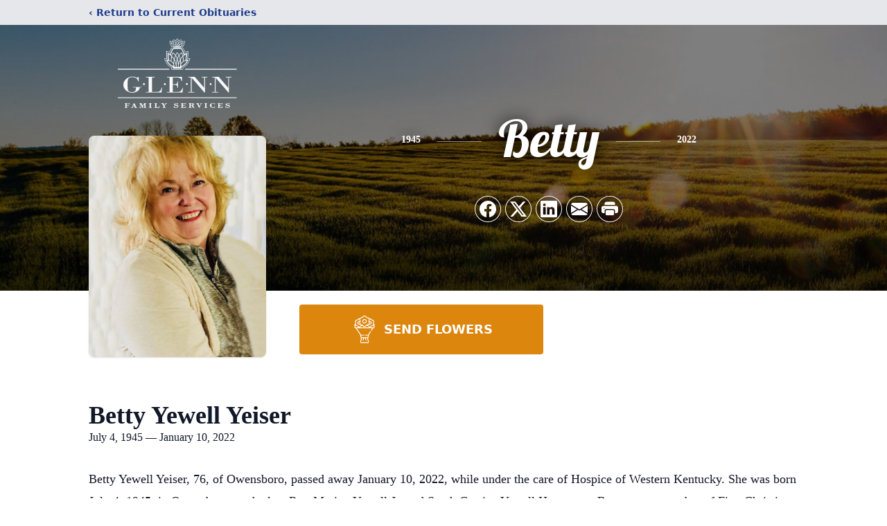

--- FILE ---
content_type: text/html; charset=utf-8
request_url: https://www.google.com/recaptcha/enterprise/anchor?ar=1&k=6LcgVn0hAAAAAGs0XW6kA1Iy3pZBQ5XAwb5v2Brv&co=aHR0cHM6Ly9vYml0cy5nbGVubmZ1bmVyYWxob21lLmNvbTo0NDM.&hl=en&type=image&v=PoyoqOPhxBO7pBk68S4YbpHZ&theme=light&size=invisible&badge=bottomright&anchor-ms=20000&execute-ms=30000&cb=w5qxfwhexbbp
body_size: 48819
content:
<!DOCTYPE HTML><html dir="ltr" lang="en"><head><meta http-equiv="Content-Type" content="text/html; charset=UTF-8">
<meta http-equiv="X-UA-Compatible" content="IE=edge">
<title>reCAPTCHA</title>
<style type="text/css">
/* cyrillic-ext */
@font-face {
  font-family: 'Roboto';
  font-style: normal;
  font-weight: 400;
  font-stretch: 100%;
  src: url(//fonts.gstatic.com/s/roboto/v48/KFO7CnqEu92Fr1ME7kSn66aGLdTylUAMa3GUBHMdazTgWw.woff2) format('woff2');
  unicode-range: U+0460-052F, U+1C80-1C8A, U+20B4, U+2DE0-2DFF, U+A640-A69F, U+FE2E-FE2F;
}
/* cyrillic */
@font-face {
  font-family: 'Roboto';
  font-style: normal;
  font-weight: 400;
  font-stretch: 100%;
  src: url(//fonts.gstatic.com/s/roboto/v48/KFO7CnqEu92Fr1ME7kSn66aGLdTylUAMa3iUBHMdazTgWw.woff2) format('woff2');
  unicode-range: U+0301, U+0400-045F, U+0490-0491, U+04B0-04B1, U+2116;
}
/* greek-ext */
@font-face {
  font-family: 'Roboto';
  font-style: normal;
  font-weight: 400;
  font-stretch: 100%;
  src: url(//fonts.gstatic.com/s/roboto/v48/KFO7CnqEu92Fr1ME7kSn66aGLdTylUAMa3CUBHMdazTgWw.woff2) format('woff2');
  unicode-range: U+1F00-1FFF;
}
/* greek */
@font-face {
  font-family: 'Roboto';
  font-style: normal;
  font-weight: 400;
  font-stretch: 100%;
  src: url(//fonts.gstatic.com/s/roboto/v48/KFO7CnqEu92Fr1ME7kSn66aGLdTylUAMa3-UBHMdazTgWw.woff2) format('woff2');
  unicode-range: U+0370-0377, U+037A-037F, U+0384-038A, U+038C, U+038E-03A1, U+03A3-03FF;
}
/* math */
@font-face {
  font-family: 'Roboto';
  font-style: normal;
  font-weight: 400;
  font-stretch: 100%;
  src: url(//fonts.gstatic.com/s/roboto/v48/KFO7CnqEu92Fr1ME7kSn66aGLdTylUAMawCUBHMdazTgWw.woff2) format('woff2');
  unicode-range: U+0302-0303, U+0305, U+0307-0308, U+0310, U+0312, U+0315, U+031A, U+0326-0327, U+032C, U+032F-0330, U+0332-0333, U+0338, U+033A, U+0346, U+034D, U+0391-03A1, U+03A3-03A9, U+03B1-03C9, U+03D1, U+03D5-03D6, U+03F0-03F1, U+03F4-03F5, U+2016-2017, U+2034-2038, U+203C, U+2040, U+2043, U+2047, U+2050, U+2057, U+205F, U+2070-2071, U+2074-208E, U+2090-209C, U+20D0-20DC, U+20E1, U+20E5-20EF, U+2100-2112, U+2114-2115, U+2117-2121, U+2123-214F, U+2190, U+2192, U+2194-21AE, U+21B0-21E5, U+21F1-21F2, U+21F4-2211, U+2213-2214, U+2216-22FF, U+2308-230B, U+2310, U+2319, U+231C-2321, U+2336-237A, U+237C, U+2395, U+239B-23B7, U+23D0, U+23DC-23E1, U+2474-2475, U+25AF, U+25B3, U+25B7, U+25BD, U+25C1, U+25CA, U+25CC, U+25FB, U+266D-266F, U+27C0-27FF, U+2900-2AFF, U+2B0E-2B11, U+2B30-2B4C, U+2BFE, U+3030, U+FF5B, U+FF5D, U+1D400-1D7FF, U+1EE00-1EEFF;
}
/* symbols */
@font-face {
  font-family: 'Roboto';
  font-style: normal;
  font-weight: 400;
  font-stretch: 100%;
  src: url(//fonts.gstatic.com/s/roboto/v48/KFO7CnqEu92Fr1ME7kSn66aGLdTylUAMaxKUBHMdazTgWw.woff2) format('woff2');
  unicode-range: U+0001-000C, U+000E-001F, U+007F-009F, U+20DD-20E0, U+20E2-20E4, U+2150-218F, U+2190, U+2192, U+2194-2199, U+21AF, U+21E6-21F0, U+21F3, U+2218-2219, U+2299, U+22C4-22C6, U+2300-243F, U+2440-244A, U+2460-24FF, U+25A0-27BF, U+2800-28FF, U+2921-2922, U+2981, U+29BF, U+29EB, U+2B00-2BFF, U+4DC0-4DFF, U+FFF9-FFFB, U+10140-1018E, U+10190-1019C, U+101A0, U+101D0-101FD, U+102E0-102FB, U+10E60-10E7E, U+1D2C0-1D2D3, U+1D2E0-1D37F, U+1F000-1F0FF, U+1F100-1F1AD, U+1F1E6-1F1FF, U+1F30D-1F30F, U+1F315, U+1F31C, U+1F31E, U+1F320-1F32C, U+1F336, U+1F378, U+1F37D, U+1F382, U+1F393-1F39F, U+1F3A7-1F3A8, U+1F3AC-1F3AF, U+1F3C2, U+1F3C4-1F3C6, U+1F3CA-1F3CE, U+1F3D4-1F3E0, U+1F3ED, U+1F3F1-1F3F3, U+1F3F5-1F3F7, U+1F408, U+1F415, U+1F41F, U+1F426, U+1F43F, U+1F441-1F442, U+1F444, U+1F446-1F449, U+1F44C-1F44E, U+1F453, U+1F46A, U+1F47D, U+1F4A3, U+1F4B0, U+1F4B3, U+1F4B9, U+1F4BB, U+1F4BF, U+1F4C8-1F4CB, U+1F4D6, U+1F4DA, U+1F4DF, U+1F4E3-1F4E6, U+1F4EA-1F4ED, U+1F4F7, U+1F4F9-1F4FB, U+1F4FD-1F4FE, U+1F503, U+1F507-1F50B, U+1F50D, U+1F512-1F513, U+1F53E-1F54A, U+1F54F-1F5FA, U+1F610, U+1F650-1F67F, U+1F687, U+1F68D, U+1F691, U+1F694, U+1F698, U+1F6AD, U+1F6B2, U+1F6B9-1F6BA, U+1F6BC, U+1F6C6-1F6CF, U+1F6D3-1F6D7, U+1F6E0-1F6EA, U+1F6F0-1F6F3, U+1F6F7-1F6FC, U+1F700-1F7FF, U+1F800-1F80B, U+1F810-1F847, U+1F850-1F859, U+1F860-1F887, U+1F890-1F8AD, U+1F8B0-1F8BB, U+1F8C0-1F8C1, U+1F900-1F90B, U+1F93B, U+1F946, U+1F984, U+1F996, U+1F9E9, U+1FA00-1FA6F, U+1FA70-1FA7C, U+1FA80-1FA89, U+1FA8F-1FAC6, U+1FACE-1FADC, U+1FADF-1FAE9, U+1FAF0-1FAF8, U+1FB00-1FBFF;
}
/* vietnamese */
@font-face {
  font-family: 'Roboto';
  font-style: normal;
  font-weight: 400;
  font-stretch: 100%;
  src: url(//fonts.gstatic.com/s/roboto/v48/KFO7CnqEu92Fr1ME7kSn66aGLdTylUAMa3OUBHMdazTgWw.woff2) format('woff2');
  unicode-range: U+0102-0103, U+0110-0111, U+0128-0129, U+0168-0169, U+01A0-01A1, U+01AF-01B0, U+0300-0301, U+0303-0304, U+0308-0309, U+0323, U+0329, U+1EA0-1EF9, U+20AB;
}
/* latin-ext */
@font-face {
  font-family: 'Roboto';
  font-style: normal;
  font-weight: 400;
  font-stretch: 100%;
  src: url(//fonts.gstatic.com/s/roboto/v48/KFO7CnqEu92Fr1ME7kSn66aGLdTylUAMa3KUBHMdazTgWw.woff2) format('woff2');
  unicode-range: U+0100-02BA, U+02BD-02C5, U+02C7-02CC, U+02CE-02D7, U+02DD-02FF, U+0304, U+0308, U+0329, U+1D00-1DBF, U+1E00-1E9F, U+1EF2-1EFF, U+2020, U+20A0-20AB, U+20AD-20C0, U+2113, U+2C60-2C7F, U+A720-A7FF;
}
/* latin */
@font-face {
  font-family: 'Roboto';
  font-style: normal;
  font-weight: 400;
  font-stretch: 100%;
  src: url(//fonts.gstatic.com/s/roboto/v48/KFO7CnqEu92Fr1ME7kSn66aGLdTylUAMa3yUBHMdazQ.woff2) format('woff2');
  unicode-range: U+0000-00FF, U+0131, U+0152-0153, U+02BB-02BC, U+02C6, U+02DA, U+02DC, U+0304, U+0308, U+0329, U+2000-206F, U+20AC, U+2122, U+2191, U+2193, U+2212, U+2215, U+FEFF, U+FFFD;
}
/* cyrillic-ext */
@font-face {
  font-family: 'Roboto';
  font-style: normal;
  font-weight: 500;
  font-stretch: 100%;
  src: url(//fonts.gstatic.com/s/roboto/v48/KFO7CnqEu92Fr1ME7kSn66aGLdTylUAMa3GUBHMdazTgWw.woff2) format('woff2');
  unicode-range: U+0460-052F, U+1C80-1C8A, U+20B4, U+2DE0-2DFF, U+A640-A69F, U+FE2E-FE2F;
}
/* cyrillic */
@font-face {
  font-family: 'Roboto';
  font-style: normal;
  font-weight: 500;
  font-stretch: 100%;
  src: url(//fonts.gstatic.com/s/roboto/v48/KFO7CnqEu92Fr1ME7kSn66aGLdTylUAMa3iUBHMdazTgWw.woff2) format('woff2');
  unicode-range: U+0301, U+0400-045F, U+0490-0491, U+04B0-04B1, U+2116;
}
/* greek-ext */
@font-face {
  font-family: 'Roboto';
  font-style: normal;
  font-weight: 500;
  font-stretch: 100%;
  src: url(//fonts.gstatic.com/s/roboto/v48/KFO7CnqEu92Fr1ME7kSn66aGLdTylUAMa3CUBHMdazTgWw.woff2) format('woff2');
  unicode-range: U+1F00-1FFF;
}
/* greek */
@font-face {
  font-family: 'Roboto';
  font-style: normal;
  font-weight: 500;
  font-stretch: 100%;
  src: url(//fonts.gstatic.com/s/roboto/v48/KFO7CnqEu92Fr1ME7kSn66aGLdTylUAMa3-UBHMdazTgWw.woff2) format('woff2');
  unicode-range: U+0370-0377, U+037A-037F, U+0384-038A, U+038C, U+038E-03A1, U+03A3-03FF;
}
/* math */
@font-face {
  font-family: 'Roboto';
  font-style: normal;
  font-weight: 500;
  font-stretch: 100%;
  src: url(//fonts.gstatic.com/s/roboto/v48/KFO7CnqEu92Fr1ME7kSn66aGLdTylUAMawCUBHMdazTgWw.woff2) format('woff2');
  unicode-range: U+0302-0303, U+0305, U+0307-0308, U+0310, U+0312, U+0315, U+031A, U+0326-0327, U+032C, U+032F-0330, U+0332-0333, U+0338, U+033A, U+0346, U+034D, U+0391-03A1, U+03A3-03A9, U+03B1-03C9, U+03D1, U+03D5-03D6, U+03F0-03F1, U+03F4-03F5, U+2016-2017, U+2034-2038, U+203C, U+2040, U+2043, U+2047, U+2050, U+2057, U+205F, U+2070-2071, U+2074-208E, U+2090-209C, U+20D0-20DC, U+20E1, U+20E5-20EF, U+2100-2112, U+2114-2115, U+2117-2121, U+2123-214F, U+2190, U+2192, U+2194-21AE, U+21B0-21E5, U+21F1-21F2, U+21F4-2211, U+2213-2214, U+2216-22FF, U+2308-230B, U+2310, U+2319, U+231C-2321, U+2336-237A, U+237C, U+2395, U+239B-23B7, U+23D0, U+23DC-23E1, U+2474-2475, U+25AF, U+25B3, U+25B7, U+25BD, U+25C1, U+25CA, U+25CC, U+25FB, U+266D-266F, U+27C0-27FF, U+2900-2AFF, U+2B0E-2B11, U+2B30-2B4C, U+2BFE, U+3030, U+FF5B, U+FF5D, U+1D400-1D7FF, U+1EE00-1EEFF;
}
/* symbols */
@font-face {
  font-family: 'Roboto';
  font-style: normal;
  font-weight: 500;
  font-stretch: 100%;
  src: url(//fonts.gstatic.com/s/roboto/v48/KFO7CnqEu92Fr1ME7kSn66aGLdTylUAMaxKUBHMdazTgWw.woff2) format('woff2');
  unicode-range: U+0001-000C, U+000E-001F, U+007F-009F, U+20DD-20E0, U+20E2-20E4, U+2150-218F, U+2190, U+2192, U+2194-2199, U+21AF, U+21E6-21F0, U+21F3, U+2218-2219, U+2299, U+22C4-22C6, U+2300-243F, U+2440-244A, U+2460-24FF, U+25A0-27BF, U+2800-28FF, U+2921-2922, U+2981, U+29BF, U+29EB, U+2B00-2BFF, U+4DC0-4DFF, U+FFF9-FFFB, U+10140-1018E, U+10190-1019C, U+101A0, U+101D0-101FD, U+102E0-102FB, U+10E60-10E7E, U+1D2C0-1D2D3, U+1D2E0-1D37F, U+1F000-1F0FF, U+1F100-1F1AD, U+1F1E6-1F1FF, U+1F30D-1F30F, U+1F315, U+1F31C, U+1F31E, U+1F320-1F32C, U+1F336, U+1F378, U+1F37D, U+1F382, U+1F393-1F39F, U+1F3A7-1F3A8, U+1F3AC-1F3AF, U+1F3C2, U+1F3C4-1F3C6, U+1F3CA-1F3CE, U+1F3D4-1F3E0, U+1F3ED, U+1F3F1-1F3F3, U+1F3F5-1F3F7, U+1F408, U+1F415, U+1F41F, U+1F426, U+1F43F, U+1F441-1F442, U+1F444, U+1F446-1F449, U+1F44C-1F44E, U+1F453, U+1F46A, U+1F47D, U+1F4A3, U+1F4B0, U+1F4B3, U+1F4B9, U+1F4BB, U+1F4BF, U+1F4C8-1F4CB, U+1F4D6, U+1F4DA, U+1F4DF, U+1F4E3-1F4E6, U+1F4EA-1F4ED, U+1F4F7, U+1F4F9-1F4FB, U+1F4FD-1F4FE, U+1F503, U+1F507-1F50B, U+1F50D, U+1F512-1F513, U+1F53E-1F54A, U+1F54F-1F5FA, U+1F610, U+1F650-1F67F, U+1F687, U+1F68D, U+1F691, U+1F694, U+1F698, U+1F6AD, U+1F6B2, U+1F6B9-1F6BA, U+1F6BC, U+1F6C6-1F6CF, U+1F6D3-1F6D7, U+1F6E0-1F6EA, U+1F6F0-1F6F3, U+1F6F7-1F6FC, U+1F700-1F7FF, U+1F800-1F80B, U+1F810-1F847, U+1F850-1F859, U+1F860-1F887, U+1F890-1F8AD, U+1F8B0-1F8BB, U+1F8C0-1F8C1, U+1F900-1F90B, U+1F93B, U+1F946, U+1F984, U+1F996, U+1F9E9, U+1FA00-1FA6F, U+1FA70-1FA7C, U+1FA80-1FA89, U+1FA8F-1FAC6, U+1FACE-1FADC, U+1FADF-1FAE9, U+1FAF0-1FAF8, U+1FB00-1FBFF;
}
/* vietnamese */
@font-face {
  font-family: 'Roboto';
  font-style: normal;
  font-weight: 500;
  font-stretch: 100%;
  src: url(//fonts.gstatic.com/s/roboto/v48/KFO7CnqEu92Fr1ME7kSn66aGLdTylUAMa3OUBHMdazTgWw.woff2) format('woff2');
  unicode-range: U+0102-0103, U+0110-0111, U+0128-0129, U+0168-0169, U+01A0-01A1, U+01AF-01B0, U+0300-0301, U+0303-0304, U+0308-0309, U+0323, U+0329, U+1EA0-1EF9, U+20AB;
}
/* latin-ext */
@font-face {
  font-family: 'Roboto';
  font-style: normal;
  font-weight: 500;
  font-stretch: 100%;
  src: url(//fonts.gstatic.com/s/roboto/v48/KFO7CnqEu92Fr1ME7kSn66aGLdTylUAMa3KUBHMdazTgWw.woff2) format('woff2');
  unicode-range: U+0100-02BA, U+02BD-02C5, U+02C7-02CC, U+02CE-02D7, U+02DD-02FF, U+0304, U+0308, U+0329, U+1D00-1DBF, U+1E00-1E9F, U+1EF2-1EFF, U+2020, U+20A0-20AB, U+20AD-20C0, U+2113, U+2C60-2C7F, U+A720-A7FF;
}
/* latin */
@font-face {
  font-family: 'Roboto';
  font-style: normal;
  font-weight: 500;
  font-stretch: 100%;
  src: url(//fonts.gstatic.com/s/roboto/v48/KFO7CnqEu92Fr1ME7kSn66aGLdTylUAMa3yUBHMdazQ.woff2) format('woff2');
  unicode-range: U+0000-00FF, U+0131, U+0152-0153, U+02BB-02BC, U+02C6, U+02DA, U+02DC, U+0304, U+0308, U+0329, U+2000-206F, U+20AC, U+2122, U+2191, U+2193, U+2212, U+2215, U+FEFF, U+FFFD;
}
/* cyrillic-ext */
@font-face {
  font-family: 'Roboto';
  font-style: normal;
  font-weight: 900;
  font-stretch: 100%;
  src: url(//fonts.gstatic.com/s/roboto/v48/KFO7CnqEu92Fr1ME7kSn66aGLdTylUAMa3GUBHMdazTgWw.woff2) format('woff2');
  unicode-range: U+0460-052F, U+1C80-1C8A, U+20B4, U+2DE0-2DFF, U+A640-A69F, U+FE2E-FE2F;
}
/* cyrillic */
@font-face {
  font-family: 'Roboto';
  font-style: normal;
  font-weight: 900;
  font-stretch: 100%;
  src: url(//fonts.gstatic.com/s/roboto/v48/KFO7CnqEu92Fr1ME7kSn66aGLdTylUAMa3iUBHMdazTgWw.woff2) format('woff2');
  unicode-range: U+0301, U+0400-045F, U+0490-0491, U+04B0-04B1, U+2116;
}
/* greek-ext */
@font-face {
  font-family: 'Roboto';
  font-style: normal;
  font-weight: 900;
  font-stretch: 100%;
  src: url(//fonts.gstatic.com/s/roboto/v48/KFO7CnqEu92Fr1ME7kSn66aGLdTylUAMa3CUBHMdazTgWw.woff2) format('woff2');
  unicode-range: U+1F00-1FFF;
}
/* greek */
@font-face {
  font-family: 'Roboto';
  font-style: normal;
  font-weight: 900;
  font-stretch: 100%;
  src: url(//fonts.gstatic.com/s/roboto/v48/KFO7CnqEu92Fr1ME7kSn66aGLdTylUAMa3-UBHMdazTgWw.woff2) format('woff2');
  unicode-range: U+0370-0377, U+037A-037F, U+0384-038A, U+038C, U+038E-03A1, U+03A3-03FF;
}
/* math */
@font-face {
  font-family: 'Roboto';
  font-style: normal;
  font-weight: 900;
  font-stretch: 100%;
  src: url(//fonts.gstatic.com/s/roboto/v48/KFO7CnqEu92Fr1ME7kSn66aGLdTylUAMawCUBHMdazTgWw.woff2) format('woff2');
  unicode-range: U+0302-0303, U+0305, U+0307-0308, U+0310, U+0312, U+0315, U+031A, U+0326-0327, U+032C, U+032F-0330, U+0332-0333, U+0338, U+033A, U+0346, U+034D, U+0391-03A1, U+03A3-03A9, U+03B1-03C9, U+03D1, U+03D5-03D6, U+03F0-03F1, U+03F4-03F5, U+2016-2017, U+2034-2038, U+203C, U+2040, U+2043, U+2047, U+2050, U+2057, U+205F, U+2070-2071, U+2074-208E, U+2090-209C, U+20D0-20DC, U+20E1, U+20E5-20EF, U+2100-2112, U+2114-2115, U+2117-2121, U+2123-214F, U+2190, U+2192, U+2194-21AE, U+21B0-21E5, U+21F1-21F2, U+21F4-2211, U+2213-2214, U+2216-22FF, U+2308-230B, U+2310, U+2319, U+231C-2321, U+2336-237A, U+237C, U+2395, U+239B-23B7, U+23D0, U+23DC-23E1, U+2474-2475, U+25AF, U+25B3, U+25B7, U+25BD, U+25C1, U+25CA, U+25CC, U+25FB, U+266D-266F, U+27C0-27FF, U+2900-2AFF, U+2B0E-2B11, U+2B30-2B4C, U+2BFE, U+3030, U+FF5B, U+FF5D, U+1D400-1D7FF, U+1EE00-1EEFF;
}
/* symbols */
@font-face {
  font-family: 'Roboto';
  font-style: normal;
  font-weight: 900;
  font-stretch: 100%;
  src: url(//fonts.gstatic.com/s/roboto/v48/KFO7CnqEu92Fr1ME7kSn66aGLdTylUAMaxKUBHMdazTgWw.woff2) format('woff2');
  unicode-range: U+0001-000C, U+000E-001F, U+007F-009F, U+20DD-20E0, U+20E2-20E4, U+2150-218F, U+2190, U+2192, U+2194-2199, U+21AF, U+21E6-21F0, U+21F3, U+2218-2219, U+2299, U+22C4-22C6, U+2300-243F, U+2440-244A, U+2460-24FF, U+25A0-27BF, U+2800-28FF, U+2921-2922, U+2981, U+29BF, U+29EB, U+2B00-2BFF, U+4DC0-4DFF, U+FFF9-FFFB, U+10140-1018E, U+10190-1019C, U+101A0, U+101D0-101FD, U+102E0-102FB, U+10E60-10E7E, U+1D2C0-1D2D3, U+1D2E0-1D37F, U+1F000-1F0FF, U+1F100-1F1AD, U+1F1E6-1F1FF, U+1F30D-1F30F, U+1F315, U+1F31C, U+1F31E, U+1F320-1F32C, U+1F336, U+1F378, U+1F37D, U+1F382, U+1F393-1F39F, U+1F3A7-1F3A8, U+1F3AC-1F3AF, U+1F3C2, U+1F3C4-1F3C6, U+1F3CA-1F3CE, U+1F3D4-1F3E0, U+1F3ED, U+1F3F1-1F3F3, U+1F3F5-1F3F7, U+1F408, U+1F415, U+1F41F, U+1F426, U+1F43F, U+1F441-1F442, U+1F444, U+1F446-1F449, U+1F44C-1F44E, U+1F453, U+1F46A, U+1F47D, U+1F4A3, U+1F4B0, U+1F4B3, U+1F4B9, U+1F4BB, U+1F4BF, U+1F4C8-1F4CB, U+1F4D6, U+1F4DA, U+1F4DF, U+1F4E3-1F4E6, U+1F4EA-1F4ED, U+1F4F7, U+1F4F9-1F4FB, U+1F4FD-1F4FE, U+1F503, U+1F507-1F50B, U+1F50D, U+1F512-1F513, U+1F53E-1F54A, U+1F54F-1F5FA, U+1F610, U+1F650-1F67F, U+1F687, U+1F68D, U+1F691, U+1F694, U+1F698, U+1F6AD, U+1F6B2, U+1F6B9-1F6BA, U+1F6BC, U+1F6C6-1F6CF, U+1F6D3-1F6D7, U+1F6E0-1F6EA, U+1F6F0-1F6F3, U+1F6F7-1F6FC, U+1F700-1F7FF, U+1F800-1F80B, U+1F810-1F847, U+1F850-1F859, U+1F860-1F887, U+1F890-1F8AD, U+1F8B0-1F8BB, U+1F8C0-1F8C1, U+1F900-1F90B, U+1F93B, U+1F946, U+1F984, U+1F996, U+1F9E9, U+1FA00-1FA6F, U+1FA70-1FA7C, U+1FA80-1FA89, U+1FA8F-1FAC6, U+1FACE-1FADC, U+1FADF-1FAE9, U+1FAF0-1FAF8, U+1FB00-1FBFF;
}
/* vietnamese */
@font-face {
  font-family: 'Roboto';
  font-style: normal;
  font-weight: 900;
  font-stretch: 100%;
  src: url(//fonts.gstatic.com/s/roboto/v48/KFO7CnqEu92Fr1ME7kSn66aGLdTylUAMa3OUBHMdazTgWw.woff2) format('woff2');
  unicode-range: U+0102-0103, U+0110-0111, U+0128-0129, U+0168-0169, U+01A0-01A1, U+01AF-01B0, U+0300-0301, U+0303-0304, U+0308-0309, U+0323, U+0329, U+1EA0-1EF9, U+20AB;
}
/* latin-ext */
@font-face {
  font-family: 'Roboto';
  font-style: normal;
  font-weight: 900;
  font-stretch: 100%;
  src: url(//fonts.gstatic.com/s/roboto/v48/KFO7CnqEu92Fr1ME7kSn66aGLdTylUAMa3KUBHMdazTgWw.woff2) format('woff2');
  unicode-range: U+0100-02BA, U+02BD-02C5, U+02C7-02CC, U+02CE-02D7, U+02DD-02FF, U+0304, U+0308, U+0329, U+1D00-1DBF, U+1E00-1E9F, U+1EF2-1EFF, U+2020, U+20A0-20AB, U+20AD-20C0, U+2113, U+2C60-2C7F, U+A720-A7FF;
}
/* latin */
@font-face {
  font-family: 'Roboto';
  font-style: normal;
  font-weight: 900;
  font-stretch: 100%;
  src: url(//fonts.gstatic.com/s/roboto/v48/KFO7CnqEu92Fr1ME7kSn66aGLdTylUAMa3yUBHMdazQ.woff2) format('woff2');
  unicode-range: U+0000-00FF, U+0131, U+0152-0153, U+02BB-02BC, U+02C6, U+02DA, U+02DC, U+0304, U+0308, U+0329, U+2000-206F, U+20AC, U+2122, U+2191, U+2193, U+2212, U+2215, U+FEFF, U+FFFD;
}

</style>
<link rel="stylesheet" type="text/css" href="https://www.gstatic.com/recaptcha/releases/PoyoqOPhxBO7pBk68S4YbpHZ/styles__ltr.css">
<script nonce="IjpSrc66p1dDY_6u6t1JKw" type="text/javascript">window['__recaptcha_api'] = 'https://www.google.com/recaptcha/enterprise/';</script>
<script type="text/javascript" src="https://www.gstatic.com/recaptcha/releases/PoyoqOPhxBO7pBk68S4YbpHZ/recaptcha__en.js" nonce="IjpSrc66p1dDY_6u6t1JKw">
      
    </script></head>
<body><div id="rc-anchor-alert" class="rc-anchor-alert"></div>
<input type="hidden" id="recaptcha-token" value="[base64]">
<script type="text/javascript" nonce="IjpSrc66p1dDY_6u6t1JKw">
      recaptcha.anchor.Main.init("[\x22ainput\x22,[\x22bgdata\x22,\x22\x22,\[base64]/[base64]/[base64]/ZyhXLGgpOnEoW04sMjEsbF0sVywwKSxoKSxmYWxzZSxmYWxzZSl9Y2F0Y2goayl7RygzNTgsVyk/[base64]/[base64]/[base64]/[base64]/[base64]/[base64]/[base64]/bmV3IEJbT10oRFswXSk6dz09Mj9uZXcgQltPXShEWzBdLERbMV0pOnc9PTM/bmV3IEJbT10oRFswXSxEWzFdLERbMl0pOnc9PTQ/[base64]/[base64]/[base64]/[base64]/[base64]\\u003d\x22,\[base64]\x22,\x22wosEOzE0wrkOIMKOw4rCv2XDnEXCrBXCksOgw6d1wrLDnsKnwr/CjgVzasOowpPDksKlwrcaMEjDkcO/[base64]/CcKsdMKQVsOgwoAKZ8ONJFMgdMKlw7nCvsOzwoXCm8KAw5PCucOeB0lWIlHChcOAPXBHVjYkVQxMw4jCosKtNRTCu8OMCXfClHpwwo0Qw43Cu8Klw7dQPcO/wrMrZgTCmcOww6NBLT7Dq2R9w4zCucOtw6fCsTXDiXXDv8KJwokUw5MlfBYIw7rCoAfCjMKnwrhCw4LCk8OoSMOiwo9SwqxDwoDDr3/DkcOhKHTDhsO6w5LDmcOEX8K2w6lNwo4eYXI9LRt1N33DhX5twpMuw6TDtMK4w4/DpsOfM8Ogwpc2dMKub8K4w5zCkEo/JxTCq1DDgEzDnMKFw4nDjsObwq1jw4YyUQTDvDbCgkvCkBvDocOfw5VJOMKowoNDZ8KROMOLLsOBw5HCm8Kuw59fwpJzw4bDizoLw5QvwqTDpzNwR8OXesORw5nDk8OaVhEpwrfDiDh3Zx1lBzHDv8KJRsK6bA0wRMOnVsKBwrDDhcO9w7LDgsK/[base64]/w78sw7LCixzDnTDDlsOiw47ClwvCmsOYwo3DvWHDuMO3wq/CnsKtwr3Dq1MKXsOKw4o9w4HCpMOMfGvCssODZW7Drg/DvjQywrrDjDTDrH7DisKQDk3CucKZw4FkdcKSCQICLxTDvnMMwrxTLxnDnUzDmMOCw70nwpZqw6FpLcOdwqppF8K3wq4uTigHw7TDo8ONOsODTjknwoFWbcKLwr5dBQhsw6fDlsOiw5YRX3nCisO9CcOBwpXCqsK1w6TDnDPCgsKmFi7DpE3CiFbDuSN6I8K/woXCqTvClWcXejbDrhQKw5nDv8OdEABgw6Z/wqobwofDicOWw7EqwpIKw7TDo8KNG8OeZ8KmMcKWwrLCi8K4wrtjcMOYcWZfw6PCrcKsRVVkN3pFWU87w6XCkWUYKDMyZlrDsxvDvi/DqFI/[base64]/JMK3wqlpwqhodcOjLAjCtcObYcKkTH7CrMKUwr4qwpEeBcKlwr3ClBF3w4zCssOpJi/DtAE1w5IRwrfCusOZwoUGwpjCsAMSw6cFwpo2Qm3CmcK/NsOtPsOVA8KGfsKUJ2NiSCFcTyrCo8Osw4/DrkxUwr9TwoDDtsODUsOhworCqHQpwr58WkzDhyLDpAk+w68CBy/DqDA6wrhVw554C8OfV0AHwrIrYsOPalwjw5AzwrTCj00XwqNVw711wpvDmDJcFyZpOcKzfMKPKMOudmUXfcOewq3CucOYw64/FsOkNcKTw5jDqsObIMOdw4/[base64]/EsONT8KWZE49J8ODw5/Cn8OtGMKbw7/Ct3HDusK6XQbDt8OaBxNvwpNFUMOPRsOPH8OcEMKFwoTDnAR7wodMw4o0wqESw6vCi8KowpXDunnDulDDqF19PcOtfcOewqRDw5LDqxvDksOffMO1w4EMaT8Sw5oVwpkBVMKCw6oZH1AVw5XCkHQSY8O/e2LCryFYwoYRdS/DrMOxX8Okw6rCtVA9w6/CpcKqTwTDomhww7RBL8KCV8KHWTVMW8Oow7DCucKPDSxBPBs3wo7DpxvCk3nCoMONext6B8KIBcKrwotjc8OCw5XClBLDlzfCsDjCpGh+wps3d10pwr/CiMK7YUHDqcOiw6nCoXVwwpk6w5LCng7CpcKrVcKRwqrDhsObw57Ci0vDjMOowqd3Al3DicKNwr/DhjcVw7BMOAPDqAxASsKXw6DDoFNgw6RcY3PDtMKgS05VQVpbw7fClMOvd0DDgmtfwqMmw5zCl8OkHsOQCMKbwrx2w41lasK/[base64]/CjcOPYDsow5EHQSjDiRrCn0oIGcOVcEbDglLCpcKGwrHCqcKZa0oOwrLDrcKEwroKw6wdw4nDqgrCnsKew5JBw6Unw6guwrZrJsKSTGXDkMOEwoDDgMOpO8KFw7LDgW4fc8OnaC/Dr2Y6dMKHI8Ohw4VbRXpewog2wqTCsMOnQGbDvcKhLcOgIMOGw5vCpxZqBMKuwqw9OEvChgHCgxvDtcKgwqVaMmDCpMKQwovDsRxte8Odw7nDlsK6RnTDgMOEwrA6KV9Qw40tw4XDisO7GMOOwo/Cv8Kqw5YYw64YwrQPw5fDn8KySMOndGfClMKoYUEiK3bChyh0XjTCq8KMFcOOwqMLwo1yw7F1w5HCgcOLwqMgw5/Ct8K/w7RIw4LDtcO6w4FzZ8KSAcOMJMOrEHIrVyDCjsKwcMKiw7jDvsKqw6jCr2BowrHCnk4qHlLCmXfDslDCm8OFeDHCisKzOScEw7XCtsKNwoJyDcOWwqE1w4AzwrNrMh51S8KKwpdRwp7CpnLDoMKIKV/Cvj/DvcKFwoZFT2NGElnCncOdB8KFY8KIEcOow50FwqfDgsOTLMKUwrweCMOxOH/Dih9pwobCscOTw6ksw4TCrcKEwoAPZ8KmQMKJD8KYdcOzQwDDjxlrwqB8wqTCjgp4wqzClMOjwr3CqyYtQsKlw5FcSxohwpM7w7JdBMKGb8KtwonDsQEVR8KfCnvCrRQMw7VpQG3Dp8Kww4M2wq/[base64]/w6NfT8K6w6nDmsKRw5HCuRoqwq9XRSk+Z3cLw4trwpptw4h6aMKpG8Oqw4PCvl9pfcKUw7XDq8KkZQJfwpLCkWjDgHPDkTTCv8KqWwZ1OsOQaMOqw4VCw6TConfChMO9w7PCk8ORwo4Nc3VMQcOicBjCucO9Ag0hw4A7wqHDncOaw7zCicKDwp/CoQclw6/Co8KYwpVdwrzCnDB2wrzCu8Kbw6V6wq46FMK8NsORw6jDqERLQjJKwpvDksKnwrrCi1PDowrDpiTCrn3ChhrDglsowpYSRB3CtMKdw47CqMKFwpluNTTCncOew7/DnURNBsOXw5nDuxh0wqZ6IX01w4QCAm7DolMgw6gqAg17wp/CtX8zwpBjKMKzUzzDiGTCg8O1w5XDisKnU8K7wo1vw6TCgsOIwq9oCsKvwpzCuMONRsK4WRHCisOABgDDgUBcMMKXwoHCkMO6UcOLScKFwpPCn2vDvBPDol7CiibDmcO/AjpKw6Frw63DhMKeGnDDqlPCuAkMwr7CmMK+PMKHwp0ww6BfworDhsOhV8K1VUrCksKnw4DDkSHCjETDjMKGw4JDK8OEbHMRVcK0L8OfN8K0NEMrL8K3wrgIIWTCosKraMOIw7whwrkxaVV/[base64]/Ct2HChsOPP8OfHAbDigPDvT3CoMO4CHfDqw4+wrdwGUh6K8OFw7lGAMK/[base64]/AcKqPxrCmAo0AMO3woTDmMOEw5VOZcOBJ8OCwoTDusOhdWhHwpzDg07CmsOxc8O3w4/[base64]/[base64]/[base64]/CvA5Rw7xYB3zDliXDgMOswqPCoAlxaSPCgC1pfcO7woh1CWF4WWthSEN1bSrDu03DlcKcBC3Cky7DmRzDsDPDpBrCniPCoTfCh8OePMKVA1DDjMOva3AmFjRDWhbCu39gYlBNQ8OfworDg8OxQ8KTesKVHsOUcm0TImpFw5TDhMKzFG85wo/DvXDDvcOQw4HDlh3CjkZKwo9cwrw+dMKfwpTDtSshwobDpDnClMKME8Oww68iFsKvCg1iCsKQw7tswq3DtALDm8OMw77DlMK5wq8Rw63Cj1LDlsKUK8Kuw6zCr8OzwprCoE/Cn1MjVXHCtG8Gw6cTw7PCi2nDlsOuwovDmWYaKcKKwonDjcKqHMKkw7onw63CqMKQw47Du8KHwprDoMKfaUY1T2EZw5tZOMK5McKTXxJDXj1Kw7nDmsOSwqJYwrPDtwIgwpUDwoPDpC3ClFFpwo/DnFHCpcKiRSQFfRrCpMKecsO3wqwCTcKiwojCkRbCi8KjO8OBQyTDhBpZwpPDvgvDjjB1YMONwqfCrBXDpcOBDcKBKXkcWcK1w71yGHHCpRrCiilnYcOqTsOGwpPDqn/DlcOZfWDDoBbCjh4gPcKAw5nCrTjCmUvCgljDqxLDt3zDr0d1P3/DnMO6OcOBw5vCvcONRzguwrvDtMOAwrYbThUfFMKiwoFCA8O6w7RKw5LCosKmT3gLw6bCiAVfwrvDggRSw5ABwocMMHXCt8OtwqXCssKPC3LChh/[base64]/w5AMcWnCkxAQwrpDwpJlbFk/[base64]/[base64]/wpU5wqJgwolxwprDm2REwr1OSWvCn3Y7wqbDuMOVFCQ9W2Azd2HDjcOYwp3Doioyw4tkEAlROSMgwokeCFoOAWszJmnChAhvw7/DhC7Ch8KRwo7DvydCfVB8w5HCm0vCqMOQwrVhwrhAw5PDqcKmwqUvWC7CkcKZwpwFwpsywoHDrcKXw5/DmE0Rbnpew71AUVY0QjHDh8KVwqh8EDZWZn8hwqXCi3jDqGzChBXCpiDDnsK8bjZaw7HDpitiw5PCrcOHAhnDjcOoXMKRwoQyT8K9w6tNE0DDr2rDm2/DgFlVwpFaw7soT8KzwrozwpxncQJAw6HDtQfDoH0gw4BfUR/CoMK7SwQ8wrUudcOUacOuwprDl8KQeFxHwqIfwrkEP8O/w5UVCMKsw4EVSMOQwoxgY8Otw5gVM8KvCsORD8KmCcKMbMOiJDbCocKOw6YbwqPDghXCsk/CoMKnwqcrc3s/DWLDgMOMwpzDsl/DlMKbXcKPQSgDRMKMwqRfAcOxwoAHQMOtwplqfcOkHsOLw6AwOsOPJ8OtwoTCq2lWw4otCjvDlGDCiMKlwpfDpG8jLBDDvMO8wqo9w4rCicKIw5HCuEnCohluKVd9XMObwqx3O8Okw4HDksObQcK5G8O7wrU/wqvCkkDCr8KPU1MZKQ3CtsKLKsOAwrbDn8KTbBDClUDDpwBKw6HClMK2w74xwqbCtCXDrCHDhVR9FHIENcKDDsKFb8Osw7Y4w7RaGCjCrTRrw71CVHnDuMOdw4dfTsKNwrVdTVpRw5hzw6QsacOOPxLDmkEvdMKNLh8VLsKKw6cTw4fDrMOHViPDix/CggvCu8K8YFnCmMOdw43DhlPCuMOpwqbDnR18w6jCpsOWYhFqw6Bvw64NUjnDhHBtO8OVwoRqwrPDhzVsw5BAdcOFE8KwwrDCnMOCwpvDomp/wo5vwpjDk8OWwqLDlj3Dm8OACcKFwq/DujUVehMCHk3Cr8KFwoJhw7pYw7IIHMK4f8O0wqLDnFbCjSQjw5ptOVnDo8KEwodKW35XBsOWwpMOVcKEfmlLwqMUwosjFhDCuMOkw6nCjMOOPCphw7jDh8KgwpPDog/[base64]/OsKBw6NnCcO5dzQIAEBiwqY3wqceZcK4MhzDsBMNBsOOwpnDrMKnw6QMOh/[base64]/CnxI8DCnCjcOPwqhYw59Gwrt4wq9tdR/Cs3bClMO4UsOdO8KROzw7wrfCqG0vw6XClG7CrMOtRMOhaR/Cv8KCwoPDjMKHwokHw4/Cg8KRwrfCnCI8woZ+BynDvcKpw7HDrMKtcVBbZSk8w6oFbMK1w5BEIcO7w6nCssO8wrrCm8KPw71jwq3DvsKlw59+wqxnwo7CjD0HV8KhenJkwr3Cv8Oxwr5Awph2w4nDoCIsSMKtDMOMKVMCMHBsL0U/RwDCpBrDuTnCl8KLwrsMwqbDmMOnbX8cdHtSwpZ2fcOswqPDtcOywrN3fsKpw7UjYcOWwqgCacOgME/DmcKwd3rDqcOGcBt5HMO7w7g3KSlSdCDCvMOrQlUvIjrChkg3w4XCsxBbwrbCoBvDgigAw6DCjcOkcAjCmcOvS8Oaw6BqOsORwphlw5RjwrDCncKdwqQEfizDvsOeEFM5wq/CtC52A8KQTD/[base64]/wrgCwqvCr8KPacO5VsOTwrd3w6PConjCmsODMj1xQsODPcK9aH1/[base64]/Ckh3DlsKCwpnCp1XDoMKvbGlJezzCtQjDgsOrJsKVa2HCncKcOXZvdsKMbxzCjMK4NcOzw4dqTUcfw5TDgcKuwpnDvCk8wq7DssKJOcKdB8O5DwPDujBxcj7CnU7CkA/ChzUYwrNDB8Ohw6dFN8KXZcKXBMOewrAXFQ3DvMOHw5d0DMKCwrFSwrTCr0gpw5nDvzF7fntSFAPCjMKyw5Zwwr/DpMO9w5h9w4vDghAow6EiZ8KPRMKhQMKswp7Di8KGIF7CqV8LwroTwrwWwoU4w5sAM8OFw4/[base64]/CmwPDkUMSaQ05RwnCg8KOw58nJcOew5tfwrYRw59YccK/wrLCrMO1TiJsJMOOwpQBw6PCjiRxN8OXQX3CtcO+NMKEU8Ozw7hrwpNncsOaDcK5PMOtw6PDksKzw6/CpsOhPyvCqsODwoMqw6bDlAp/wr94w6jDk0APw47Cgkp2wqrDi8K/[base64]/CqxbCrcOywrvCr8KJU13DvCPDvMKgGcOuDW40JWosw5bDmMO3w71Zwo5lw75Vw5FsEkFfGWEgwrDCpE50JsOrw73CocK4Zj7DkMKsTFAcwq9fIMO5wo/DlMOYw4BbACc7w5FwP8KRMy/[base64]/[base64]/wqvCp8Ozf1JefcObw5LDk8KfBsO2wqRNw70vw59jN8Ojw6zCjsOxw7vCncO1w7gDAsOwOW3CmTdywqQ2w795X8KBKS1GHw/CkMKUSRhTM2J9wp4cwozCuRzCvW9jwqQPPcOMd8O5wqJUdcOwO0sgwo/Cs8KDd8OLwqHDi0V0K8KKw7DCqsOVXg/DpMOMA8OVw5jDscOre8KBcsKBwqbDnUtcw5QgwpTDiFlraMObV3Fiw57Cng3CgcKUYMORW8K8wozCkcKIF8KhwoPDmMKzw5ATeU4DwoHCv8Kdw5FnMcO1TMK/wrF5dMKmwr9IwrvCpsOvf8OIw5HDrsKiLkfDhQDDoMKuw43Cm8KQRgVTD8OPc8OFwqsSwoI+F2UGEhNUwq7Ct3PClcKZYgPDp1vCgkB2aCbDigQXXsK+bcOaEGjDqX/DosKAwodiwqQBKkbCvcKvw6hFHz7ChB3Ds1JbMcO/[base64]/w54zwqHDk0J4Q8KjOzlgw63Di8KkwoTDlcKrwq/Cr8Ktw78KAsK6wqtVwo3CrMKvPn0Xw7jDpsKWwqbCqcKSWsKQwq8wJ1JCw4oxw7kMBm0jw4d/BcOQw7gmBDXDnS1EfWbCvcKPw7DDqsOMwoYcOVnCtlbChR/DisKAJCvCoF3Cm8K4w69kwo/[base64]/ZMOJb8KdR8KEw65lw5FCRiAWw5LCmnNbwrRww5vCik9GwrDCjMOFw77CrjtHcSpKcyfCtcOTDRk9wqpXe8Oyw6xjfsOIKcKRw47DuybDt8OWw73DtTxuw5TDpzTDi8OnScKrw5nCjDBkw4Y+H8OIw5dpOkrCu0BCYsKVwp7DqsOLw7rCkC5MwqUjBSPDiB/ClFXChcOEJjRuw7jDrMOEwrzDv8KXwpfDksOYKy/Dv8KWwpvCqyUSw6TCryLDisOKJMKxwoTCoMKSfC/CrEvCvsKUKsK2wqTCnl17w77CjsOrw692DcKvMlnCuMKUbFtSwp/[base64]/[base64]/Ch8OJCzTCn8OLwohtwpHDj8OLwpLClMOrw4bCu8OPwonDuMKSCsO8fMKuwrTCqyd8wrTCsjgxdMO5FBgeMcO0w5kWwrJ0w5PDtsKWaBldwpdyNcORwq4EwqfCnG3ChCHCmFsuw5rCjlVBwppjE2/DrnHDp8OcYsO1GmlyccKROcOiKEPCtkzCl8KZQknDqsOFwqXDvhANB8K9NsOlw610W8KOw7HCpCM2w4HCmcObGzzDqjfCssKDw5PCjQ/DiUt/VMKXNjnDin7CscO2woIuPsKdNkNlGsKHw7DDhA7Dl8K0XsOCw7rDs8KYwqAKXSvCjXTDsSYsw51bwrXDrcO+w6jCucKWw7jDmwVsZMK8fRpuc1TDvCQnwprDiHTCoFTDmsODwqliw6QVPMKEJcO9Q8K4wqt4TA/DsMKhw4tbGsOIWRzDqcKPwpXDp8O0eQDCpX4iZcK5w6vCu2vCvW7CohjCt8KfG8Ocw4pkBMOAbCgwLMONw7nDlcOawoJkdy/DgcOgw5XCtWHCizPDr0UgfcOmFsOAwqjCpcKVwrzDuhXCq8K4e8O6U13Dv8OAw5ZRe3rCgwXDjsOMPSlUwpAOw4JLw6ETwrPDoMOwJ8OMw67DvMOzdk8cwokfw5UoRsOVAU9FwpFrwr7CucOIYQZHccOWwo3Cp8KDwoDDmwgrKMOoBcKNdVAxEkvCo0oGw5/DgMOdwprCnMK+w6LDlcOpwrsYwrbDgg03wq8AChlVZcO7w5HDhgzCjhrCoQNKw4LCr8OPJWjCoQBlWVrDqRDCqhBawoRrw5vDosKGw5vDvl/DlcOdw7rCvMO/woRKJ8OMK8OAPAV3DlwMfMKrw6hRw4cjwrkCw70Sw6hnw7YLwq3DkcOHGApGwoROUgbDpcOEL8K0w6/DtcKeCcO5CQnDhT3CgMKUXQHDmsKcwrXCqMOLQ8KFd8KzGsKyTxbDk8K4TjUxwrAEO8OOw6hfw5nCqsKPbzZqwogkZsKHaMK/HRbDiHPDrsKFIMOaFMOTTsKGQF19w7MPwqcEw4pjUMO3w7HCjx7DkMO5w6fCscKdwq3CsMKKw4HCh8K6w5/DpgxXfF5kUcKEwr46a2zCgxTDrA7CnsKEHcKEw5U+YcKFDMKHXcK8RUtKE8O0IlFWMTrCv37CpWFjacOvwrfDk8Krw4RNIUjDpQEiwr7Du07CkXQXw73DgMKuMGfCn2/DscKhGynCiizCg8O/CsKMXcKsw4PDjsKmwrkPw67CkcOzegbCpx7CmjrCmAk/[base64]/Cm8OtwpRsF8KRwrnChXvCscOLw7zDrABxwqsDw4bDpMK0wq3CkifDv0Z5w6vCoMKCw5dcwqXDqHc+wrHCjmJqO8OhOsOiw4hxw792w7vCmsOvNBl2w7NXw4vCg27CgFXDrEnDjmMxwppvYcKEU0/DvQU6WVEPScKmwrfCtDVLw6vDjsOrwo/DinZ/FV82wqbDgmXDhX0PBAUFYsK6wp4UWMOBw4jDvyEiGMOPwr/CrcKNYcO/D8OVwppqQ8O1DzwtT8OKw5XCt8KUw6tPwoQTZ1LCnyLDh8Ksw4/Dq8OHATRXWlwjPUjDnUnCqizCiRMHwoHCkGrDpRjCjsKYwoAsw5w2bFJ5esKNw4DDoxpTwpTCqgIawoTCjE0ewoUPw5xww6wTwr3CuMOjDcOlwpFRVnBhw4XDmX3Co8Kqa3pbwrvChxU6QsObJTgeFRVDFcOcwrLDvcOVS8KIwp3Cny/DrirCmwJ3w7vCsCTDpDnDqcOPQ0M5wonDvwDCkwDCjcK2aRQZZ8Kdw558ATDDnMKMw7jChcKSccOJwrokaB0lTi3CvCrCj8OnFcOPUGHCsElmcsKBwqJiw6lhwpfCtcOpwo/CmMOGA8OZPTLDucOfwpHDv1h6wpYARsK0w4tCXcO6AkPDuknDoSosJcKAXSDDjMKxwrLCmxXDvgnCpMKoGV5Iwo/[base64]/[base64]/EsKmwqfCkMO5dsOtRcKkw73Dn8OHwpccw5gPwoXDtlA5wpLCmFfDqcKUwqRKw6nCocOVT1vDvsOoCyvDrGzCucKqOC/[base64]/CoAzDu03DuyZIa8OFwrZrw7UlNMOvwqLDlcKaVz/CgiA9fx7CqcOmCsK5w5zDuSTCinIudMO8w75Nw6oNFBc3w5TDncOKYcOYD8KqwqBrw7PDhVvDlcKEBGvDkTrChsOGw6pxOzLDt01iwoRVw5gcNFjDicOFw7FjcC/[base64]/PAVkKD8Nw5hJRlPDlMOXAMOtwovDuwnCtsKNwpzCksKGwqzDg33Ct8KIdgvCmMOdwqfDqsK1w7vDpsOoZSjCom/DlsOow4fCjMObb8K9w5zDuWY1LFk2fcOoV29iCMKmXcO6V15fwoLDtsO3Y8KBQ08Hwp/DkG4dwoAcJsK8wq/CjUgCw4YMD8Kpw7PCh8ODw5HCjMKQL8KBUgFBKijDusOVwr4Vwo4wXV01w6LDh3/[base64]/RXNlRH7Cog53RMK7ZHrDlcKcYxllZcOYwqwyAT0NdMOzw53CrDnDv8OqU8OOdcOdDMKRw59zfwI1TD0+dA5KwqTDrkEOFyJOwrwww5YDw4bDjj1GER9PMXzCgsKBw4J4VDgBbMOXwr3Doh/DksO+CXfDhDxaMTJQwqTCuDc4wpAiRknCpcOawp7CrQnDnybDjSsLw43DmMKcw5Eaw7NmQG/CosK/wq/DtMO9RcOdG8OawoZEw403bjfCksKGwpXCkBMVZG/CkcOmUsKzw59WwqPDuxBGEMO0ZsK3ZUvCrU0ACUTDp1LDucOLwpoeYcKOVMK6wp1JNsKBZcONw7zCt1/CrcO/w6gnSMK1THMePcOrw6vCm8Oqw5rCgXNOw6Bpwr3ChmQcFDh+w4XCuirDn009Tj4aGDxRw5/DszJTARJUXMK6w4AJw7vCkcOQQ8K9wqdgJ8KiMsK2WXFLw4LDnCfDtcKnwpbConbCvlDDsAMOXD9pR1UoBsK4woU1wop+cmUJw4TCnWJJw53CuHFvwokBO3jCjEkPwpjCtMKlw7EfH1LCvF7DgMK/[base64]/[base64]/DosKHw47ChkFMZy3DlxQAJsOceD1leyHDpWnDpQddwoYQwos1ZsKdwrRBw5QGwpVOd8ObTmtsRRTCs3zCsi4wVzg/QhzDpMOrw7o0w5TDgcOdw5VtwpnCjMK8GjpVwq3CkgvCrXdIccOufMKMwr/Ci8KOwrTDr8OuYlLCgsObaXPCoh1mY3RIwox0wqwYwrHCg8OgwonCpsKWwpcjTDXDr2Esw7TDrMKXQT9Ow6VKw6VTw5TCv8Kkw43CosOWTTpXwrIbwr98XlHCocO6w552w7siwp99cBLDhcKcFQQkIDDCsMKoMsOnwp/DjcOeU8KBw4wiPsKdwqISwp/DscK4UEZswqI3w70iwrwXw63Ds8KQScKhwrJXUzXCl2ouw48TTD0FwooWw73DjcOdwrfCksKFwqZVw4NbAgXCu8KuwqPCrD/CgcKmNMORw5bCg8KPf8KvOMOSDQLDj8K5ZE7DucKST8OTLDXDsMOYVMOCw5JebsKDw7vCsU54wq82QhoZwoLDgFrDicOZwp/DrcKjNwNfw5TDkcObwpfCrmfClDRfwqlRQMOvcMO8wpHCicKYwpDDmV/CtsOCWcK5Y8Kqw7DDnH9mMht9dcK3LcK2B8KKw7rCp8KIw6Ndw7sqwrLDilRewq7Dk07DpWHDg1nCgmh8w7vDvcKMJcKSwqJhdjkuwpXClcKnAFPCmV0Rwq8Dw7VdK8KdPmIPUcK4Fl/DiT5Zw61QwovDqsO5LsKoGsOjw7hxw5PCscOmPcKCaMOzVcKrNxkvwoDCsMOfMx3CohzDqsODYANefmVHXy/[base64]/DosK0dQkGBMOjWSgZVMOAITbDlgpZM8Knw6DCssK1NgnDqWTDocORwpPCgsKqZMK3w4jCvl/[base64]/w5HDu8K+w4wzYg9nwrLDqEB7IwTComtfC8Kww6Y4wojCsRVqwoPCvCjDlcOhwrnDrcOMw4/ClMK7wpZGYMKfOT3CisOLAsK7UcKdwrkCw7fDkG0TwrvDj29pw6nDoVtHU1PDvEjCq8KKwoLDq8OMw5pOMXFew7TCu8KmZMKOw4BywrnCtMOlw5jDs8Kua8Odw6/[base64]/w5oowqPDpDXDgjE8SEzChnbDvmEKMX7DkxTCvMK0wqrCosKnw4YkR8OMWcOMw5HDnwrDiQnCsijDmgXDjn7Ct8OVw5NCwpZKw4xsSB/[base64]/[base64]/CnmFPdD9mEQfCrjLCssKZX3kMwr/[base64]/w53CuyPCu8O7Myp1w5BCwqvDlT/CrT3Cn24pwoVmARfCrcKywrLDicKqb8Oxw6XCmhrCimFRJznDvQ1uSBkjwr3CgsKHdsO+w4pfw4fCnlnDt8O9BELDrMOOwq/CnUULwoxNwrTDoEDDj8OQwrUxwqM2AB7DpQHCrsKzw6gVw4vCn8KowoDChcK8CR0awpLDrTRUDmzCisKiFcO4HMKvwpRWQMKfEsKTwrxUEl5jPTh/wp3DtHjCmHweK8OebCvDqcKyI1LCgMOpLMOyw6d3GGfCphd1ehLDhW10wqdbwrXDg1ghw6QBfcKacEs0NMKUw5MtwpEPTRlNW8OTw78uG8OuRsKSIMKrUCLCpMOBw6B7w7LDi8OUw6/[base64]/wqx2IGt9w5Nxwo3Ds0tZwrnCiAECWALDmXDCjwPDrsOQAMO9wpo4bCXCiBzDuTzChgbDhW02wrZuwrtLw53CrhHDlTfCl8OXUW7CkF/DpsKyB8KsEhlIO2HDhTMSwpvCpsK2w47DjsO6wpzDiSnChmbDiFjCkgrCiMKlB8KHwpwqw61/VUQow7LClGscw70sBAV5w4R2WMK4LC3DvFtCwoR3bMKZGMKEwoIzw5nDucOeKcO8DMOOI3xpw6jDqsK1Ggd8YMODwqQYwr/[base64]/w4vDkMOrwpPDpsONecOAwrfDs8Oww7zDkg8kXcO5ciDDpcO7w4tKw4zDh8O2GMKobwHDuyHCpHVxw4HCjMKAw6JtD3M4HsOZNXTClcOnwqPCvFh2YsOEbBLDkm9jw53CgsK8RUTDuH1fw7LDjyDCoCoKf3HCik42O1hUK8KJw6vDmC/DscK7cl8swr5PwovCv24gEMKEOR3DiSQYw6vCqWYbQsODw6fCtAh2Wi/Cn8KNUAQpfQjCsGIMwqR0w5ESXlhIw4YBAcOYN8KDZjI6IHFbw4DDnsKER2TDhBkfYQbCiFVAGMKbJcKZw65qf31Kw6Jew5rChw/DtcK/wqZAN3/DgcKBXFPChCMlw4dUJCJ0JgJZw6rDp8Olw7jCosKyw5jDjx/CvGxES8OQwoZDc8K9CFrCsW97wpnCqMK9woXDhsOmw5PDjyzCnhLDt8ObwoM2wqzChMKrXWRXdcKDw4HDjy3DkDnCljzCusK2P09HG0Jdf3xAw5tQw60IwoLCncOow5Rww5zDlR/[base64]/KsOVCcKyw5jCs8KfwqNhSgwsw4bDqsOQwrTDisKpw4pzecOLdsKCw5N8wonCgnnCmcK4wpzChnjDgg5gLyPCqsKZw75JwpXDsGTClcKKYMKzGcOlw73Dr8OHwoNZwozCgyTCk8Kmw7/ClmXCpsOKLMKmPMK2dxrCjMKuccO2GlBQwqFiw5PDmnXDscOew7NowpZYQzdew7/DpcOqw4vDgcOwwo7DvcKFw60Iwo1KP8OQb8OLw7XCl8KPw7rDl8OUwr8Nw7DDoCpQfkoGX8Ozw6ESw4/Ct3rDiQrDo8O8wovDqQjCvcO+wrxSw6LDtH7DqTE7w5JIWsKDWsKCY2vDq8K6wqU8O8KMFTUJYsKBw5BfwojCsnzDvcK4wqx6KlEQw7E5Tmdbw6JMIMO/I3bCnsKAaHDCh8KpFMKqHADCuQDCmMO0w7jCjsKfOy5tw75mwpVuf0RdI8OZF8KLwrXCgMObMmvCjMOSwpAfw4UVw6BfwrvCkcKle8Oww6LDrW/DjUPCocKwA8KOHS9Rw4TDuMKxwq7CpU58w7vCgMKQw7FzP8O/AMOpCMKBVl5Uf8KYw5zCn3V/QsONbSgyXgfDkGDDscKhS1dtw7DDikJWwoR7AHzDtQN6wrfDrl3Cgmx6OUhAwq/DpEdAbcO4wqFOwo/CujhBwrzDmFJwZMOeAsK8GcOqOsOOaVrDtShBw5PDhBrDqQNQb8ONw70YwpTDqcOxWMOJBn3Dk8OXb8OkdcKdw7vDsMKfahF5asOOw4PCoXbCqFgIwoATQcKywp/CgMO2HUgudMOdw47DnFg+ecKxw53CiVzCp8Okw7FzUCFewqHDtV/CrcOrw5wpwo/DncKewrXDgFp6QHHCusK3CMKcwr7ChsKhwqEsw7LDtsOtKCvDpcOwSB7CnsK7TAPClxzCq8O8dxPCoRnDnsOTw4s/NcK0WMOHdMO1MwrDt8KJesK/OsK2TMKhwrHClsK6XDcsw7bCu8OBUE7DssOHG8K/[base64]/CgTElw6tKw4BLRk/DmcO7w4rCrMKqw4gpw5DDlMOew7pqwpwuacO8BMOSFMOyasOJw6/ChMOHw5bCjcKxB0MbDAVwwpjDsMKGVmTCrXg4AsO6CsKkw6fDqcKpQcOdWsKbw5XCosOcwoLCjMO7KRkMw5VUwo1AFMOoI8K/UcOQw7YdBMKOAFDDvQnDncKmw64FUlrCvznDqMKdQsO9VcO6FsODw6RGGcKIby1nYQLDgl/DscKnw4JvFnjDoDZiViV9dh8AZsOuwo/[base64]/wrnCiXNywprDqWYFwpsmwr5LDlbCocOSCMO+w5YTwoXCj8KAw4LCrmfDrcKRbMOFw4DDqsKYfsOawo/Cq2XDpMONEEXDgE4dPsOfwp/Cp8KHAxVnw4JuwowwXFwdWsOrwovDrMOcwqrDrXPDksKGwot4YGrClMK2ecKgwrHCujsKwrPCisO1wqcoB8Ouw5sVc8KeMzTCp8OlAxvDgVfCsQHDkz/DksOaw4sCwoPDolNqCSdfw6jDoE/[base64]/CT7DuyzDniXDiMKmJ2vDusK8wq7CiSIbw63Ct8OPHyvCg11lQsKLViDDnEZJK2heb8ODMlwjABvCkUHDjkrDvcORwqTDnMOQXcOtOl7DvsK0aGhTD8Kmw5VROh/Dqz5gMsK9w57CmMOiOMOlwqLCvG3Do8OTw6YcwqrDpCrDg8Kow7xMwq0JwqTDhMKxLsKvw4l9wovDkVHDsUJfw4vDhCbCsSrDo8KCDcO0cMOoFWFnwqpxwocpwo/DoQ9bcg8Lwq9NCMKLJ3wmwpjCtXwkMCjDtsOITMOowplvw5DCgcKvX8OZw4/Ct8K6WBXDhcKuY8Oxw7XDkkJRw5cWw4jDtcK/RGUTw4HDjQ0Tw5fDpWrCh0oLY1rCh8ORw53CnzZrw5bDtMKLAEBYw4rDhXwwwpTCkVEBwrvCu8KFZcKDw6B6w5cPdcOpOhnDnsKJbcOVOQnDkXMVD0FRFHXDhAxCRWzDssOtD1Azw7pYwroFLXoeO8K6wo3CiEzCkcO/[base64]/w4Y9w73Ct8O5cT4dewFZw6Vxwpspwr7DmVDDvMKYwqAFAsKkw5TCjhTCo0jDkcKWQ0vCqAdUWBDDvsKbHjAba1jDucKGVz9dZcOFwqRXEsOMw6nCtjrDlVFww5p/[base64]/Dg8KhG8K7GMKSLsOww5/Dm8OGwohew6YMw5fDjmjCiVw5IE55w6o+w5vCmTl7TUYwaHxXwok7KidDBMKEwqjDmD/[base64]/DuVswRMOxwqrDrcKpSVLCozQqwqjDvMKSN8OTIEIXw4LDuWUWAiohw5QKwpUndMOTJcK8NALCjcKML3bDp8O9IFbChsOREAkIPR0iIcKVwrQDS0dGwoRlEwbCoH4UATxsQnktWznDjMOZwr/CtMOsfMOmHXLCuCLDj8K2XsK9w7XDtzMFJTcnw5/DtsOEf0PDpsKYwpxgQMOdw4U/wo3CjAnCkcOSZyVIcQYbRMKbYFQXw5/Co2PDqVDCrGrCrMKuw6fDoHdKcTMbw6TDrmFpw5VFw6IfK8O3RgjDo8K+V8OYwr5ibsO/w7/[base64]/DpgHDiMObw7DCn8K3wqIRwqnDgcOrQlnDvF3DkX0Iwp8fwrbCpRpQw6XClT/Cnj9Hw5fDmD4fFMOSw4rCsT/[base64]/[base64]/DgsKow7/DmCjCs8KZw4HDnsOzbWJTdMK7DBLCmcOGw6BbFsKFw5RXwp0lw6fDsMOtN27DssKxbS0fZ8Onw65RQkltHX/CoVvDu1YWwpR4wpZaOSE1BMKrwo4jFnDCvx/DoDcaw49vAAHCl8K2f1bCvsKVIUPCrcKBw5BiFXkMNTIWHQDCgcOrw6bCnVnCs8OOa8OkwqM/[base64]/DvCPDqkcrwokxbsOwNlVRw53DlkLCvRxfOUjCkw1jccKnPMOFwr7Dt04IwoEtGsO+w6zDqcOgWMOzw6jChcKCw6EVwqJ/c8Ksw7zDo8KGNFpXdcO0M8OkPcOGw6VGW24Fw4hiw5YtdjUBNAjDt0ZjCcKCa3YMTEAkw6NSJcKMwp/DhcOOLCozw6NPAsKJA8OHw6AnaALClUEkIsKFRAjCqMOZUsOWwqBXC8O6w5jDohZAw6kjw5Iyd8KoEzjCh8OiO8KPwr7Dr8OkwpAlW0/[base64]/X1bDi8OnwqMhBUtow5IlwoLCjMO2PsKLABwVfWXCm8KISsOkZMOQfmgcFH3DtsO/bcOiw5nDijfDpyR9RHXDsic2YnE7w7LDkDnClCnDrFXCnMOTwpTDi8K0C8O+P8O3w5ZqQVMefMKZw6HCqsK0TcO1DFJmGMOow7VAw7TDlVJYwpzDn8Opwr9qwpt1w4XClgrDiV7Ds2DDsMKvFsKXVRdtwpDDk37DkCEpVxjCiS/[base64]/[base64]\\u003d\\u003d\x22],null,[\x22conf\x22,null,\x226LcgVn0hAAAAAGs0XW6kA1Iy3pZBQ5XAwb5v2Brv\x22,0,null,null,null,1,[21,125,63,73,95,87,41,43,42,83,102,105,109,121],[1017145,594],0,null,null,null,null,0,null,0,null,700,1,null,0,\[base64]/76lBhnEnQkZnOKMAhnM8xEZ\x22,0,0,null,null,1,null,0,0,null,null,null,0],\x22https://obits.glennfuneralhome.com:443\x22,null,[3,1,1],null,null,null,1,3600,[\x22https://www.google.com/intl/en/policies/privacy/\x22,\x22https://www.google.com/intl/en/policies/terms/\x22],\x22cluoe63ZjhjZ4Qr23QO+/Jloq/ZRC31Lfmc4ySKKc2Q\\u003d\x22,1,0,null,1,1768686468442,0,0,[15,136,104],null,[212,141,180,92,204],\x22RC-Tukxd3r-hCWEhQ\x22,null,null,null,null,null,\x220dAFcWeA51pjqXLDuomVS3ZBqjNqQbOnF8u1cFufO8avh19bUJMO0j--ELIWyEx6fYq3ePzsTK1cyI4PbVV_9SPmkJRinU5d6G2Q\x22,1768769268546]");
    </script></body></html>